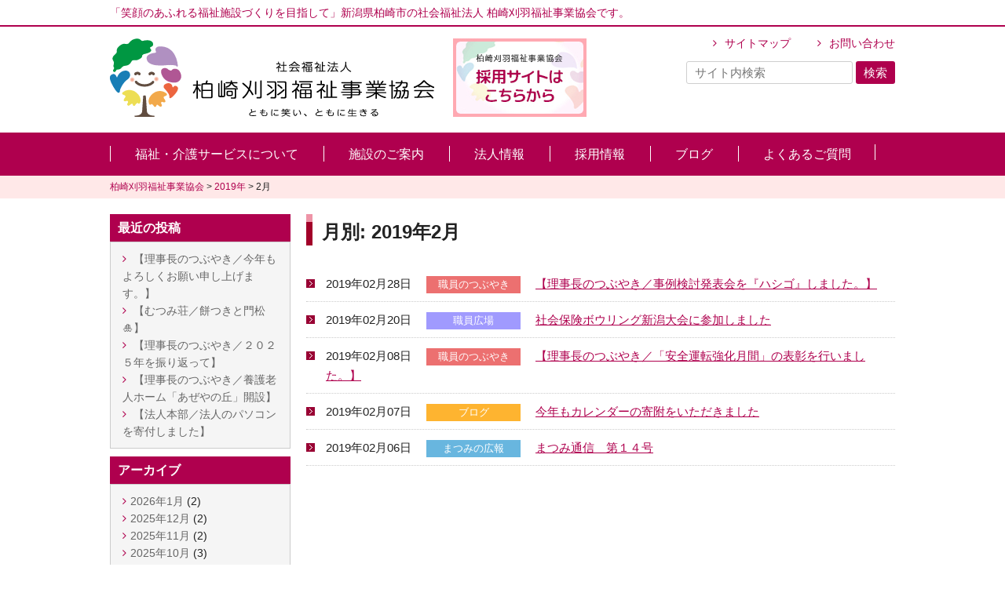

--- FILE ---
content_type: text/html; charset=UTF-8
request_url: https://www.kashikari-fukushi.com/date/2019/02/
body_size: 5673
content:
<!DOCTYPE html>
<html lang="ja">
<head>
<meta charset="UTF-8" >
<title>2月, 2019 | 柏崎刈羽福祉事業協会</title>
<meta name="viewport" content="width=device-width" >
<meta name="keywords" content="柏崎刈羽福祉事業協会,かしわ荘,御山荘,むつみ荘,しおかぜ荘,なごみ荘,ケアハウスしおかぜ,まつみ,救護施設,養護老人ホーム,特別養護老人ホーム,特養,ショートステイ,デイサービス,グループホーム" />

<!-- All in One SEO Pack 2.4.6.1 by Michael Torbert of Semper Fi Web Design[64,93] -->
<meta name="robots" content="noindex,follow" />

<!-- /all in one seo pack -->
<link rel='dns-prefetch' href='//s.w.org' />
<link rel='stylesheet' id='wp-pagenavi-css'  href='https://www.kashikari-fukushi.com/wp/wp-content/plugins/wp-pagenavi/pagenavi-css.css?ver=2.70' type='text/css' media='all' />
<link rel='stylesheet' id='fancybox-css'  href='https://www.kashikari-fukushi.com/wp/wp-content/plugins/easy-fancybox/fancybox/jquery.fancybox-1.3.8.min.css?ver=1.6.3' type='text/css' media='screen' />
<script type='text/javascript' src='https://www.kashikari-fukushi.com/wp/wp-includes/js/jquery/jquery.js?ver=1.12.4'></script>
<script type='text/javascript' src='https://www.kashikari-fukushi.com/wp/wp-includes/js/jquery/jquery-migrate.min.js?ver=1.4.1'></script>

<!-- Easy FancyBox 1.6.3 using FancyBox 1.3.8 - RavanH (http://status301.net/wordpress-plugins/easy-fancybox/) -->
<script type="text/javascript">
/* <![CDATA[ */
var fb_timeout = null;
var fb_opts = { 'overlayShow' : true, 'hideOnOverlayClick' : true, 'showCloseButton' : true, 'margin' : 20, 'centerOnScroll' : false, 'enableEscapeButton' : true, 'autoScale' : true };
var easy_fancybox_handler = function(){
	jQuery('.nofancybox,a.pin-it-button,a[href*="pinterest.com/pin/create"]').addClass('nolightbox');
	/* IMG */
	var fb_IMG_select = 'a[href*=".jpg"]:not(.nolightbox,li.nolightbox>a), area[href*=".jpg"]:not(.nolightbox), a[href*=".jpeg"]:not(.nolightbox,li.nolightbox>a), area[href*=".jpeg"]:not(.nolightbox), a[href*=".png"]:not(.nolightbox,li.nolightbox>a), area[href*=".png"]:not(.nolightbox), a[href*=".webp"]:not(.nolightbox,li.nolightbox>a), area[href*=".webp"]:not(.nolightbox)';
	jQuery(fb_IMG_select).addClass('fancybox image');
	var fb_IMG_sections = jQuery('div.gallery');
	fb_IMG_sections.each(function() { jQuery(this).find(fb_IMG_select).attr('rel', 'gallery-' + fb_IMG_sections.index(this)); });
	jQuery('a.fancybox, area.fancybox, li.fancybox a').fancybox( jQuery.extend({}, fb_opts, { 'easingIn' : 'linear', 'easingOut' : 'linear', 'opacity' : false, 'hideOnContentClick' : false, 'titleShow' : true, 'titlePosition' : 'over', 'titleFromAlt' : true, 'showNavArrows' : true, 'enableKeyboardNav' : true, 'cyclic' : false }) );
};
var easy_fancybox_auto = function(){
	/* Auto-click */
	setTimeout(function(){jQuery('#fancybox-auto').trigger('click')},1000);
};
/* ]]> */
</script>
<link rel="stylesheet" href="https://www.kashikari-fukushi.com/wp/wp-content/themes/kashikari/cmn/font-awesome/css/font-awesome.min.css">
<link rel="stylesheet" href="https://www.kashikari-fukushi.com/wp/wp-content/themes/kashikari/cmn/js/bxslider/jquery.bxslider.min.css">
<link rel="stylesheet" href="https://www.kashikari-fukushi.com/wp/wp-content/themes/kashikari/cmn/js/flexnav/flexnav.min.css" />
<link rel="stylesheet" href="https://www.kashikari-fukushi.com/wp/wp-content/themes/kashikari/style.css?2025121902">
<script src='https://www.kashikari-fukushi.com/wp/wp-content/themes/kashikari/cmn/js/bxslider/jquery.bxslider.min.js'></script>
<script src="https://www.kashikari-fukushi.com/wp/wp-content/themes/kashikari/cmn/js/flexnav/jquery.flexnav.min.js"></script>
<script src='https://www.kashikari-fukushi.com/wp/wp-content/themes/kashikari/cmn/js/functions.js'></script>
<!-- Global site tag (gtag.js) - Google Analytics -->
<script async src="https://www.googletagmanager.com/gtag/js?id=UA-108430477-7"></script>
<script>
  window.dataLayer = window.dataLayer || [];
  function gtag(){dataLayer.push(arguments);}
  gtag('js', new Date());

  gtag('config', 'UA-108430477-7');
</script>
</head>
<body>
<header>
<div id="header">
<div class="header-top">
<p class="description">「笑顔のあふれる福祉施設づくりを目指して」新潟県柏崎市の社会福祉法人 柏崎刈羽福祉事業協会です。</p>
</div><!-- .header-top -->

<div class="header clearfix">
<div class="logo">
<a href="/"><img src="https://www.kashikari-fukushi.com/wp/wp-content/themes/kashikari/cmn/imgs/logo_2019_new.png" alt="社会福祉法人 柏崎刈羽福祉事業協会" srcset="https://www.kashikari-fukushi.com/wp/wp-content/themes/kashikari/cmn/imgs/logo_2019_new.png 1x, https://www.kashikari-fukushi.com/wp/wp-content/themes/kashikari/cmn/imgs/logo_2019_new@2x.png 2x"></a>

<!--<a href="https://www.kashikari-fukushi.com/anniversary60/"><img class="anni-pc" src="https://www.kashikari-fukushi.com/wp/wp-content/themes/kashikari/cmn/imgs/60th.jpg" alt="創立60周年特集はこちら"><img class="anni-sp" src="https://www.kashikari-fukushi.com/wp/wp-content/themes/kashikari/cmn/imgs/60th_s.jpg" alt="創立60周年特集はこちら"></a>-->
<a href="https://www.kashikari-fukushi.com/recruit/" target="_blank"><img class="anni-pc" src="https://www.kashikari-fukushi.com/wp/wp-content/themes/kashikari/cmn/imgs/bn_recruit_pc.jpg" alt="採用サイトはこちら"></a>
	
</div><!-- .logo -->
<div class="info">
<a href="/sitemap/">サイトマップ</a>
<a href="/inquiry/">お問い合わせ</a>
<form role="search" method="get" id="searchform" class="searchform" action="https://www.kashikari-fukushi.com/">
<span class="input"><input type="text" class="search" name="s" id="s" placeholder="サイト内検索" /></span>
<span class="button"><input type="submit" class="search-submit" value="検索" /></span>
</form>
</div><!-- .info -->
<div class="menu-button-wrap">
<div class="menu-button">
<a class="menu-trigger">
<span></span>
<span></span>
<span></span>
</a>
</div><!-- .menu-button -->
</div><!-- .menu-button-wrap -->
</div><!-- .header -->

<nav>
<div id="global-nav">
<div class="nav">
<ul class="menu clearfix">
	<li><a href="/careservice/">福祉・介護サービスについて</a></li>
	<li><a href="/facility/">施設のご案内</a></li>
	<li><a href="/corporation/">法人情報</a></li>
	<li><a href="/recruit/" target="_blank">採用情報</a></li>
	<li><a href="/category/blog/">ブログ</a></li>
	<li><a href="/faq/">よくあるご質問</a></li>
</ul>
</div><!-- .nav -->
</div><!-- #nav -->
<div class="snav">
<ul class="flexnav">
<li class="nav-search"><span class="title">検索したいキーワードを入力してください。</span>
<form role="search" method="get" id="searchform" class="searchform" action="https://www.kashikari-fukushi.com/">
<span class="input"><input type="text" class="search" name="s" id="s" placeholder="サイト内検索" /></span>
<span class="button"><input type="submit" class="search-submit" value="検索" /></span>
</form>
</li>
<li><a href="/">トップページ</a></li>
<li><a href="/careservice/">福祉・介護サービスについて</a>
	<ul>
	<li><a href="/careservice/kyugo/">救護施設</a></li>
	<li><a href="/careservice/yougo/">養護老人ホーム</a></li>
	<li><a href="/careservice/tokuyou/">特別養護老人ホーム</a></li>
	<li><a href="/careservice/short/">ショートステイ</a></li>
	<li><a href="/careservice/day/">デイサービス</a></li>
	<li><a href="/careservice/keihi/">軽費老人ホーム（ケアハウス）</a></li>
	<li><a href="/careservice/kyotaku/">居宅介護支援事業</a></li>
	<li><a href="/careservice/houkatu/">地域包括支援センター</a></li>
	<li><a href="/careservice/syokibo-home/">小規模多機能</a></li>
	<li><a href="/careservice/group-home/">グループホーム</a></li>
	</ul>
</li>
<li><a href="/facility/">施設のご案内</a>
	<ul>
	<li><a href="/facility/kashiwa">かしわ荘</a></li>
	<li><a href="/facility/azeyanooka/">あぜやの丘</a></li>
	<li><a href="/facility/muthumi/">むつみ荘</a></li>
	<li><a href="/facility/shiokaze/">しおかぜ荘</a></li>
	<li><a href="/facility/nagomi/">なごみ荘</a></li>
	<li><a href="/facility/carehouse/">ケアハウスしおかぜ</a></li>
	<li><a href="/facility/matsumi/">まつみ</a></li>
	</ul>
</li>
<li><a href="/corporation/">法人情報</a>
	<ul>
	<li><a href="/corporation/business">事業計画・予算／事業報告・決算</a></li>
	<li><a href="/corporation/state">現況報告</a></li>
	<li><a href="/corporation/teikan">定款等</a></li>
	</ul>
</li>
<li><a href="/recruit/" target="_blank">採用情報（採用サイト）</a></li>
<li><a href="/category/blog/">ブログ</a></li>
<li><a href="/faq/">よくあるご質問</a></li>
<li><a href="/inquiry/">お問い合わせ</a></li>
<li><a href="/link/">リンク</a></li>
<li><a href="/privacy/">個人情報保護方針</a></li>
<li><a href="/sitemap/">サイトマップ</a></li>
</ul>
</div><!-- .snav -->

</nav>

</div><!-- #header -->
</header>


<div class="breadcrumbs">
<div class="breadcrumbs-inner">
<!-- Breadcrumb NavXT 6.0.4 -->
<span property="itemListElement" typeof="ListItem"><a property="item" typeof="WebPage" title="柏崎刈羽福祉事業協会へ移動" href="https://www.kashikari-fukushi.com" class="home"><span property="name">柏崎刈羽福祉事業協会</span></a><meta property="position" content="1"></span> &gt; <span property="itemListElement" typeof="ListItem"><a property="item" typeof="WebPage" title="2019年のアーカイブへ移動" href="https://www.kashikari-fukushi.com/date/2019/" class="archive date-year"><span property="name">2019年</span></a><meta property="position" content="2"></span> &gt; <span property="itemListElement" typeof="ListItem"><span property="name">2月</span><meta property="position" content="3"></span></div><!-- .breadcrumbs-inner -->
</div><!-- .breadcrumbs -->


<div class="container clearfix"><div id="main" class="main-content">
<h1> 月別: 2019年2月</h1>
<ul class="post-archive">
<li>
<span class="date">2019年02月28日</span>
<span class="category tweet">職員のつぶやき</span>
<a href="https://www.kashikari-fukushi.com/blog/tweet/1771/">【理事長のつぶやき／事例検討発表会を『ハシゴ』しました。】</a>
</li>
<li>
<span class="date">2019年02月20日</span>
<span class="category staff-hiroba">職員広場</span>
<a href="https://www.kashikari-fukushi.com/blog/staff-hiroba/1751/">社会保険ボウリング新潟大会に参加しました</a>
</li>
<li>
<span class="date">2019年02月08日</span>
<span class="category tweet">職員のつぶやき</span>
<a href="https://www.kashikari-fukushi.com/blog/tweet/1718/">【理事長のつぶやき／「安全運転強化月間」の表彰を行いました。】</a>
</li>
<li>
<span class="date">2019年02月07日</span>
<span class="category blog">ブログ</span>
<a href="https://www.kashikari-fukushi.com/blog/1704/">今年もカレンダーの寄附をいただきました</a>
</li>
<li>
<span class="date">2019年02月06日</span>
<span class="category pr-matsumi">まつみの広報</span>
<a href="https://www.kashikari-fukushi.com/blog/public-relations/pr-matsumi/1697/">まつみ通信　第１４号</a>
</li>
</ul>
<div class="pager">
</div><!-- .pager -->
</div><!-- #main -->
<div id="sidebar">
		<div id="recent-posts-2" class="widget widget_recent_entries">		<h3 class="widget-title">最近の投稿</h3>		<ul>
											<li>
					<a href="https://www.kashikari-fukushi.com/blog/tweet/15435/">【理事長のつぶやき／今年もよろしくお願い申し上げます。】</a>
									</li>
											<li>
					<a href="https://www.kashikari-fukushi.com/blog/tweet/15443/">【むつみ荘／餅つきと門松🎍】</a>
									</li>
											<li>
					<a href="https://www.kashikari-fukushi.com/blog/tweet/15418/">【理事長のつぶやき／２０２５年を振り返って】</a>
									</li>
											<li>
					<a href="https://www.kashikari-fukushi.com/blog/tweet/15339/">【理事長のつぶやき／養護老人ホーム「あぜやの丘」開設】</a>
									</li>
											<li>
					<a href="https://www.kashikari-fukushi.com/blog/tweet/15312/">【法人本部／法人のパソコンを寄付しました】</a>
									</li>
					</ul>
		</div><div id="archives-2" class="widget widget_archive"><h3 class="widget-title">アーカイブ</h3>		<ul>
			<li><a href='https://www.kashikari-fukushi.com/date/2026/01/'>2026年1月</a>&nbsp;(2)</li>
	<li><a href='https://www.kashikari-fukushi.com/date/2025/12/'>2025年12月</a>&nbsp;(2)</li>
	<li><a href='https://www.kashikari-fukushi.com/date/2025/11/'>2025年11月</a>&nbsp;(2)</li>
	<li><a href='https://www.kashikari-fukushi.com/date/2025/10/'>2025年10月</a>&nbsp;(3)</li>
	<li><a href='https://www.kashikari-fukushi.com/date/2025/09/'>2025年9月</a>&nbsp;(4)</li>
	<li><a href='https://www.kashikari-fukushi.com/date/2025/08/'>2025年8月</a>&nbsp;(2)</li>
	<li><a href='https://www.kashikari-fukushi.com/date/2025/07/'>2025年7月</a>&nbsp;(9)</li>
	<li><a href='https://www.kashikari-fukushi.com/date/2025/06/'>2025年6月</a>&nbsp;(9)</li>
	<li><a href='https://www.kashikari-fukushi.com/date/2025/05/'>2025年5月</a>&nbsp;(6)</li>
	<li><a href='https://www.kashikari-fukushi.com/date/2025/04/'>2025年4月</a>&nbsp;(2)</li>
	<li><a href='https://www.kashikari-fukushi.com/date/2025/03/'>2025年3月</a>&nbsp;(5)</li>
	<li><a href='https://www.kashikari-fukushi.com/date/2025/02/'>2025年2月</a>&nbsp;(4)</li>
	<li><a href='https://www.kashikari-fukushi.com/date/2025/01/'>2025年1月</a>&nbsp;(2)</li>
	<li><a href='https://www.kashikari-fukushi.com/date/2024/12/'>2024年12月</a>&nbsp;(2)</li>
	<li><a href='https://www.kashikari-fukushi.com/date/2024/11/'>2024年11月</a>&nbsp;(3)</li>
	<li><a href='https://www.kashikari-fukushi.com/date/2024/10/'>2024年10月</a>&nbsp;(4)</li>
	<li><a href='https://www.kashikari-fukushi.com/date/2024/09/'>2024年9月</a>&nbsp;(4)</li>
	<li><a href='https://www.kashikari-fukushi.com/date/2024/08/'>2024年8月</a>&nbsp;(6)</li>
	<li><a href='https://www.kashikari-fukushi.com/date/2024/07/'>2024年7月</a>&nbsp;(3)</li>
	<li><a href='https://www.kashikari-fukushi.com/date/2024/06/'>2024年6月</a>&nbsp;(8)</li>
	<li><a href='https://www.kashikari-fukushi.com/date/2024/05/'>2024年5月</a>&nbsp;(2)</li>
	<li><a href='https://www.kashikari-fukushi.com/date/2024/04/'>2024年4月</a>&nbsp;(5)</li>
	<li><a href='https://www.kashikari-fukushi.com/date/2024/03/'>2024年3月</a>&nbsp;(9)</li>
	<li><a href='https://www.kashikari-fukushi.com/date/2024/02/'>2024年2月</a>&nbsp;(17)</li>
	<li><a href='https://www.kashikari-fukushi.com/date/2024/01/'>2024年1月</a>&nbsp;(13)</li>
	<li><a href='https://www.kashikari-fukushi.com/date/2023/12/'>2023年12月</a>&nbsp;(9)</li>
	<li><a href='https://www.kashikari-fukushi.com/date/2023/11/'>2023年11月</a>&nbsp;(14)</li>
	<li><a href='https://www.kashikari-fukushi.com/date/2023/10/'>2023年10月</a>&nbsp;(12)</li>
	<li><a href='https://www.kashikari-fukushi.com/date/2023/09/'>2023年9月</a>&nbsp;(7)</li>
	<li><a href='https://www.kashikari-fukushi.com/date/2023/08/'>2023年8月</a>&nbsp;(9)</li>
	<li><a href='https://www.kashikari-fukushi.com/date/2023/07/'>2023年7月</a>&nbsp;(5)</li>
	<li><a href='https://www.kashikari-fukushi.com/date/2023/06/'>2023年6月</a>&nbsp;(5)</li>
	<li><a href='https://www.kashikari-fukushi.com/date/2023/05/'>2023年5月</a>&nbsp;(5)</li>
	<li><a href='https://www.kashikari-fukushi.com/date/2023/04/'>2023年4月</a>&nbsp;(7)</li>
	<li><a href='https://www.kashikari-fukushi.com/date/2023/03/'>2023年3月</a>&nbsp;(3)</li>
	<li><a href='https://www.kashikari-fukushi.com/date/2023/02/'>2023年2月</a>&nbsp;(4)</li>
	<li><a href='https://www.kashikari-fukushi.com/date/2023/01/'>2023年1月</a>&nbsp;(4)</li>
	<li><a href='https://www.kashikari-fukushi.com/date/2022/12/'>2022年12月</a>&nbsp;(5)</li>
	<li><a href='https://www.kashikari-fukushi.com/date/2022/11/'>2022年11月</a>&nbsp;(7)</li>
	<li><a href='https://www.kashikari-fukushi.com/date/2022/10/'>2022年10月</a>&nbsp;(5)</li>
	<li><a href='https://www.kashikari-fukushi.com/date/2022/09/'>2022年9月</a>&nbsp;(2)</li>
	<li><a href='https://www.kashikari-fukushi.com/date/2022/08/'>2022年8月</a>&nbsp;(4)</li>
	<li><a href='https://www.kashikari-fukushi.com/date/2022/07/'>2022年7月</a>&nbsp;(2)</li>
	<li><a href='https://www.kashikari-fukushi.com/date/2022/06/'>2022年6月</a>&nbsp;(4)</li>
	<li><a href='https://www.kashikari-fukushi.com/date/2022/05/'>2022年5月</a>&nbsp;(4)</li>
	<li><a href='https://www.kashikari-fukushi.com/date/2022/04/'>2022年4月</a>&nbsp;(5)</li>
	<li><a href='https://www.kashikari-fukushi.com/date/2022/03/'>2022年3月</a>&nbsp;(5)</li>
	<li><a href='https://www.kashikari-fukushi.com/date/2022/02/'>2022年2月</a>&nbsp;(4)</li>
	<li><a href='https://www.kashikari-fukushi.com/date/2022/01/'>2022年1月</a>&nbsp;(5)</li>
	<li><a href='https://www.kashikari-fukushi.com/date/2021/12/'>2021年12月</a>&nbsp;(9)</li>
	<li><a href='https://www.kashikari-fukushi.com/date/2021/11/'>2021年11月</a>&nbsp;(2)</li>
	<li><a href='https://www.kashikari-fukushi.com/date/2021/10/'>2021年10月</a>&nbsp;(5)</li>
	<li><a href='https://www.kashikari-fukushi.com/date/2021/09/'>2021年9月</a>&nbsp;(4)</li>
	<li><a href='https://www.kashikari-fukushi.com/date/2021/08/'>2021年8月</a>&nbsp;(4)</li>
	<li><a href='https://www.kashikari-fukushi.com/date/2021/07/'>2021年7月</a>&nbsp;(5)</li>
	<li><a href='https://www.kashikari-fukushi.com/date/2021/06/'>2021年6月</a>&nbsp;(4)</li>
	<li><a href='https://www.kashikari-fukushi.com/date/2021/05/'>2021年5月</a>&nbsp;(3)</li>
	<li><a href='https://www.kashikari-fukushi.com/date/2021/04/'>2021年4月</a>&nbsp;(3)</li>
	<li><a href='https://www.kashikari-fukushi.com/date/2021/03/'>2021年3月</a>&nbsp;(5)</li>
	<li><a href='https://www.kashikari-fukushi.com/date/2021/02/'>2021年2月</a>&nbsp;(7)</li>
	<li><a href='https://www.kashikari-fukushi.com/date/2021/01/'>2021年1月</a>&nbsp;(3)</li>
	<li><a href='https://www.kashikari-fukushi.com/date/2020/12/'>2020年12月</a>&nbsp;(3)</li>
	<li><a href='https://www.kashikari-fukushi.com/date/2020/11/'>2020年11月</a>&nbsp;(3)</li>
	<li><a href='https://www.kashikari-fukushi.com/date/2020/10/'>2020年10月</a>&nbsp;(6)</li>
	<li><a href='https://www.kashikari-fukushi.com/date/2020/09/'>2020年9月</a>&nbsp;(4)</li>
	<li><a href='https://www.kashikari-fukushi.com/date/2020/08/'>2020年8月</a>&nbsp;(3)</li>
	<li><a href='https://www.kashikari-fukushi.com/date/2020/07/'>2020年7月</a>&nbsp;(10)</li>
	<li><a href='https://www.kashikari-fukushi.com/date/2020/06/'>2020年6月</a>&nbsp;(4)</li>
	<li><a href='https://www.kashikari-fukushi.com/date/2020/05/'>2020年5月</a>&nbsp;(2)</li>
	<li><a href='https://www.kashikari-fukushi.com/date/2020/04/'>2020年4月</a>&nbsp;(4)</li>
	<li><a href='https://www.kashikari-fukushi.com/date/2020/03/'>2020年3月</a>&nbsp;(9)</li>
	<li><a href='https://www.kashikari-fukushi.com/date/2020/02/'>2020年2月</a>&nbsp;(2)</li>
	<li><a href='https://www.kashikari-fukushi.com/date/2020/01/'>2020年1月</a>&nbsp;(3)</li>
	<li><a href='https://www.kashikari-fukushi.com/date/2019/12/'>2019年12月</a>&nbsp;(6)</li>
	<li><a href='https://www.kashikari-fukushi.com/date/2019/11/'>2019年11月</a>&nbsp;(7)</li>
	<li><a href='https://www.kashikari-fukushi.com/date/2019/10/'>2019年10月</a>&nbsp;(5)</li>
	<li><a href='https://www.kashikari-fukushi.com/date/2019/09/'>2019年9月</a>&nbsp;(4)</li>
	<li><a href='https://www.kashikari-fukushi.com/date/2019/08/'>2019年8月</a>&nbsp;(6)</li>
	<li><a href='https://www.kashikari-fukushi.com/date/2019/07/'>2019年7月</a>&nbsp;(5)</li>
	<li><a href='https://www.kashikari-fukushi.com/date/2019/06/'>2019年6月</a>&nbsp;(7)</li>
	<li><a href='https://www.kashikari-fukushi.com/date/2019/05/'>2019年5月</a>&nbsp;(4)</li>
	<li><a href='https://www.kashikari-fukushi.com/date/2019/04/'>2019年4月</a>&nbsp;(2)</li>
	<li><a href='https://www.kashikari-fukushi.com/date/2019/03/'>2019年3月</a>&nbsp;(8)</li>
	<li><a href='https://www.kashikari-fukushi.com/date/2019/02/'>2019年2月</a>&nbsp;(5)</li>
	<li><a href='https://www.kashikari-fukushi.com/date/2019/01/'>2019年1月</a>&nbsp;(7)</li>
	<li><a href='https://www.kashikari-fukushi.com/date/2018/12/'>2018年12月</a>&nbsp;(8)</li>
	<li><a href='https://www.kashikari-fukushi.com/date/2018/11/'>2018年11月</a>&nbsp;(7)</li>
	<li><a href='https://www.kashikari-fukushi.com/date/2018/10/'>2018年10月</a>&nbsp;(6)</li>
	<li><a href='https://www.kashikari-fukushi.com/date/2018/09/'>2018年9月</a>&nbsp;(7)</li>
	<li><a href='https://www.kashikari-fukushi.com/date/2018/08/'>2018年8月</a>&nbsp;(6)</li>
	<li><a href='https://www.kashikari-fukushi.com/date/2018/07/'>2018年7月</a>&nbsp;(11)</li>
	<li><a href='https://www.kashikari-fukushi.com/date/2018/06/'>2018年6月</a>&nbsp;(3)</li>
	<li><a href='https://www.kashikari-fukushi.com/date/2018/05/'>2018年5月</a>&nbsp;(6)</li>
	<li><a href='https://www.kashikari-fukushi.com/date/2018/04/'>2018年4月</a>&nbsp;(2)</li>
	<li><a href='https://www.kashikari-fukushi.com/date/2018/03/'>2018年3月</a>&nbsp;(4)</li>
	<li><a href='https://www.kashikari-fukushi.com/date/2018/02/'>2018年2月</a>&nbsp;(2)</li>
	<li><a href='https://www.kashikari-fukushi.com/date/2017/12/'>2017年12月</a>&nbsp;(3)</li>
	<li><a href='https://www.kashikari-fukushi.com/date/2017/09/'>2017年9月</a>&nbsp;(1)</li>
		</ul>
		</div><div id="categories-2" class="widget widget_categories"><h3 class="widget-title">カテゴリー</h3>		<ul>
	<li class="cat-item cat-item-8"><a href="https://www.kashikari-fukushi.com/category/blog/public-relations/pr-oyama/" >あぜやの丘の広報</a>
</li>
	<li class="cat-item cat-item-7"><a href="https://www.kashikari-fukushi.com/category/blog/public-relations/pr-oguni/" >おぐに荘の広報</a>
</li>
	<li class="cat-item cat-item-15"><a href="https://www.kashikari-fukushi.com/category/info/" >お知らせ</a>
</li>
	<li class="cat-item cat-item-6"><a href="https://www.kashikari-fukushi.com/category/blog/public-relations/pr-kashiwa/" >かしわ荘の広報</a>
</li>
	<li class="cat-item cat-item-11"><a href="https://www.kashikari-fukushi.com/category/blog/public-relations/pr-shiokaze/" >しおかぜ荘の広報</a>
</li>
	<li class="cat-item cat-item-12"><a href="https://www.kashikari-fukushi.com/category/blog/public-relations/pr-nagomi/" >なごみ荘の広報</a>
</li>
	<li class="cat-item cat-item-1"><a href="https://www.kashikari-fukushi.com/category/blog/" >ブログ</a>
</li>
	<li class="cat-item cat-item-13"><a href="https://www.kashikari-fukushi.com/category/blog/public-relations/pr-matsumi/" >まつみの広報</a>
</li>
	<li class="cat-item cat-item-10"><a href="https://www.kashikari-fukushi.com/category/blog/public-relations/pr-muthumi/" >むつみ荘の広報</a>
</li>
	<li class="cat-item cat-item-2"><a href="https://www.kashikari-fukushi.com/category/blog/recruit-info/" >採用情報</a>
</li>
	<li class="cat-item cat-item-3"><a href="https://www.kashikari-fukushi.com/category/blog/public-relations/" >施設の広報</a>
</li>
	<li class="cat-item cat-item-14"><a href="https://www.kashikari-fukushi.com/category/blog/recruit-info/interview-post/" >職員インタビュー</a>
</li>
	<li class="cat-item cat-item-4"><a href="https://www.kashikari-fukushi.com/category/blog/tweet/" >職員のつぶやき</a>
</li>
	<li class="cat-item cat-item-5"><a href="https://www.kashikari-fukushi.com/category/blog/staff-hiroba/" >職員広場</a>
</li>
		</ul>
</div>
<div class="sidebn">
<a href="https://www.kashikari-fukushi.com/wp/wp-content/themes/kashikari/cmn/pdf/recruit_pamphlet.pdf" target="_blank"><img src="https://www.kashikari-fukushi.com/wp/wp-content/themes/kashikari/cmn/imgs/sidebn_pamphlet.jpg" alt="入職案内パンフレットはこちら"></a>
<a href="/recruit/#movie"><img src="https://www.kashikari-fukushi.com/wp/wp-content/themes/kashikari/cmn/imgs/sidebn_movie.jpg" alt="動画【ともに笑い、ともに生きる】ために"></a>


</div>

</div><!--#sidebar-->
</div><!-- .container -->
<div class="page-top">
<a href="#">ページ上部へ戻る</a>
</div><!-- .page-top -->

<footer>
<div id="footer">
<div class="footer clearfix">
<div class="footer-left">
<div class="logo">
<a href="/"><img src="https://www.kashikari-fukushi.com/wp/wp-content/themes/kashikari/cmn/imgs/logo_2019_new_center.png" srcset="https://www.kashikari-fukushi.com/wp/wp-content/themes/kashikari/cmn/imgs/logo_2019_new_center.png 1x, https://www.kashikari-fukushi.com/wp/wp-content/themes/kashikari/cmn/imgs/logo_2019_new_center@2x.png 2x"alt="社会福祉法人 柏崎刈羽福祉事業協会"></a>
</div><!-- .logo -->
<div class="info">
<p><span class="site-title">社会福祉法人 柏崎刈羽福祉事業協会</span><br/>
■本部事務局<br/>
〒945-0112　新潟県柏崎市大字畔屋194番地1<br/>
TEL：0257-24-4100<br/>
FAX：0257-24-4102
</p>
</div><!-- .info -->
</div><!-- .footer-left -->
<div class="footer-right">
<div class="sitemap clearfix">
<div class="col">
<ul>
 	<li><a href="/careservice/">福祉・介護サービスについて</a>
<ul>
 	<li><a href="/careservice/kyugo/">救護施設</a></li>
 	<li><a href="/careservice/yougo/">養護老人ホーム</a></li>
 	<li><a href="/careservice/tokuyou/">特別養護老人ホーム</a></li>
 	<li><a href="/careservice/short/">ショートステイ</a></li>
 	<li><a href="/careservice/day/">デイサービス</a></li>
 	<li><a href="/careservice/keihi/">軽費老人ホーム（ケアハウス）</a></li>
 	<li><a href="/careservice/kyotaku/">居宅介護支援事業</a></li>
 	<li><a href="/careservice/houkatu/">地域包括支援センター</a></li>
 	<li><a href="/careservice/syokibo-home/">小規模多機能</a></li>
 	<li><a href="/careservice/group-home/">グループホーム</a></li>
</ul>
</li>
</ul>
</div><!-- .col -->
<div class="col">
<ul>
<li><a href="/facility/">施設のご案内</a>
<ul>
 	<li><a href="/facility/kashiwa/">かしわ荘</a></li>
 	<li><a href="/facility/azeyanooka/">あぜやの丘</a></li>
 	<li><a href="/facility/muthumi/">むつみ荘</a></li>
 	<li><a href="/facility/shiokaze/">しおかぜ荘</a></li>
 	<li><a href="/facility/nagomi/">なごみ荘</a></li>
 	<li><a href="/facility/carehouse/">ケアハウスしおかぜ</a></li>
 	<li><a href="/facility/matsumi/">まつみ</a></li>
</ul>
</li>
</ul>
</div><!-- .col -->
<div class="col">
<ul>
 	<li><a href="/corporation/">法人情報</a>
<ul>
 	<li><a href="/corporation/business/">事業計画・予算／事業報告・決算</a></li>
 	<li><a href="/corporation/state/">現況報告</a></li>
 	<li><a href="/corporation/teikan/">定款等</a></li>
</ul>
</li>
	<li><a href="/recruit/" target="_blank">採用情報（採用サイト）</a></li>
 	<li><a href="/faq/">よくあるご質問</a></li>
 	<li><a href="/accidentreport/">苦情・事故報告</a></li>
 	<li><a href="/inquiry/">お問い合わせ</a></li>
 	<li><a href="/link/">リンク</a></li>
 	<li><a href="/privacy/">個人情報保護方針</a></li>
 	<li><a href="/sitemap/">サイトマップ</a></li>
</ul>
</div><!-- .col -->
</div><!-- .sitemap -->
</div><!-- .footer-right -->
</div><!-- .footer -->
</div><!-- #footer -->
<div class="copyright">&copy; Kashiwazaki Kariwa Fukushi Jigyou Kyoukai.</div><!-- copyright -->
</footer>
<script type='text/javascript' src='https://www.kashikari-fukushi.com/wp/wp-content/plugins/easy-fancybox/fancybox/jquery.fancybox-1.3.8.min.js?ver=1.6.3'></script>
<script type='text/javascript' src='https://www.kashikari-fukushi.com/wp/wp-content/plugins/easy-fancybox/js/jquery.mousewheel.min.js?ver=3.1.13'></script>
<script type="text/javascript">
jQuery(easy_fancybox_handler);
jQuery(document.body).on('post-load',easy_fancybox_handler);
jQuery(easy_fancybox_auto);
</script>
</body>
</html>

--- FILE ---
content_type: text/css
request_url: https://www.kashikari-fukushi.com/wp/wp-content/themes/kashikari/style.css?2025121902
body_size: 11123
content:
/*
Theme Name: kashikari
Theme URI: http://www.sofu.co.jp/
Author: Sofu Web-solution
Author URI: http://www.sofu.co.jp/
Description: 
Version: 1.0
License: GNU General Public License v2 or later
License URI: http://www.gnu.org/licenses/gpl-2.0.html
*/

@charset "utf-8";
/* CSS Document */

/* ------ Tags init ------ */
:link,:visited{text-decoration: none;}
html,body,div,
ul,ol,li,dl,dt,dd,
form,fieldset,input,textarea,
h1,h2,h3,h4,h5,h6,pre,code,p,blockquote,hr,
th,td,
artilce,section,aside,nav{margin: 0;padding: 0;}
h1,h2,h3,h4,h5,h6{font-size: 100%;font-weight: normal;}
fieldset,img,abbr,acronym{border: 0;} 
address,caption,cite,code,dfn,em,strong,b,u,s,i,th,var{font-style: normal;font-weight: normal;}
q:before,q:after{content: '';}
a{text-decoration: underline;outline: none;}
hr{border: 0;height: 1px;background-color: #000;color: #000;}
a img,:link img,:visited img{border: none;}
address{font-style: normal;display: inline;}
strong { font-weight:bolder;}

/* Common
 ---------------------*/
.hidden	{display:none;}
blockquote:before, blockquote:after,
q:before, q:after { content: ''; content: none; }
input, textarea,{ margin: 0; padding: 0; }
ol, ul{ list-style:none; } 
table{ border-collapse: collapse; border-spacing:0; }
caption, th{ text-align: left; }
a:focus { outline:none; }
.clearfix:after { content: ""; display: block; clear: both; height: 0;	visibility: hidden; }
.clearfix { min-height: 1px; }
* html .clearfix { height: 1px; }
.both{ clear:both; }

body{ color:#222222; font-family: メイリオ, Meiryo, "ヒラギノ角ゴ Pro W3", "Hiragino Kaku Gothic Pro", sans-serif; overflow-y:scroll; text-size-adjust: none; font-size:14px; line-height:1.6; -webkit-text-size-adjust: none;}
a{ color:#666; text-decoration:none;}
a:hover { text-decoration:underline;}
img { vertical-align:bottom;}

.al_center{ text-align:center;}
.al_right{ text-align:right;}
.al_left{ text-align:left;}

.ft_big { font-size:140%;}
.ft_mini { font-size:90%;}

/* side width */
.header,
.nav,
.page-title-inner,
.top-container,
.breadcrumbs-inner,
.container,
.footer { width:1000px; margin:0 auto;}

/* PC
---------------------------------------------------------- */

/* header */
#header { background:#fff; }
.header-top { border-bottom:2px solid #af004e; padding:5px 0; }
.header-top .description { width:1000px; margin:0 auto; color:#af004e; }

.header { padding:10px 0; }
.header .logo { width:70%; float:left; margin:5px 0 10px;}
.header .info { width:30%; float:right; text-align:right;}
.header .info .searchform { margin-top:12px; }
.header .info .searchform input[type="text"] { border:1px solid #cfcfcf; border-radius:3px; padding:5px 10px; font-size:15px; vertical-align:bottom; -webkit-appearance: none; height:29px; box-sizing:border-box; line-height:1.6;}
.header .info .searchform input.search-submit { font-size:15px; padding:3px 10px; padding:2.5px 10px; background:#af004d; color:#fff; border:0; border-radius:3px; cursor:pointer; -webkit-appearance: none;  height:29px; box-sizing:border-box; line-height:1.6; }
.header .info a { color:#af004e; margin-left:30px; }
.header .info a:hover { text-decoration:none; }
.header .info a:before { content:"\f105"; font-family:FontAwesome; margin-right:10px; }

/* nav */
#global-nav { background:#af004e;}
#global-nav .nav li{ width:auto; float:left; box-sizing:border-box; position:relative;}
#global-nav .nav li a { font-size:16px; color:#fff; display:block; text-align:center; padding: 15px 32px; transition:.3s;}
#global-nav .nav li a:hover { text-decoration:none; }
#global-nav .nav li a:before { content:""; width:1px; height:20px; border-left:1px solid #fff; position:absolute; top:17px; left:0; }
#global-nav .nav li:last-child a:after { content:""; width:1px; height:20px; border-left:1px solid #fff; position:absolute; top:15px; right:0;}

/* PC用メニューの非表示・スマホ用メニューの表示 */
.snav { display:none; }
.menu-button{ display:none; }

/* スライダー */
#slider { background:url(cmn/imgs/slider_bk.jpg) left repeat-x #fff; position:relative; min-height:420px;}
/* bxslider */
#slider .bxslider { width:1000px !important; margin:0 auto; }
#slider .bx-wrapper { margin: 0 auto; }

#slider .bx-wrapper .bx-viewport { border:0; left:0; box-shadow:none; background:none; }
#slider .bx-wrapper .bx-pager { bottom:0px; z-index:103; }
#slider .bx-wrapper .bx-pager.bx-default-pager a { background:#fff; width:10px; height:10px; border-radius:50px; margin: 0 4px; }
#slider .bx-wrapper .bx-pager.bx-default-pager a.active, 
#slider .bx-wrapper .bx-pager.bx-default-pager a:hover { background:#666; }

@media screen and (max-width:1000px){
	#slider { min-height:0; }
}

@media screen and (max-width:768px){
	#slider .bx-wrapper .bx-pager.bx-default-pager a { width:10px; height:10px; }
}
/* breadcrumbs */
.breadcrumbs { background: /*#edc9d9*/#ffe8e8; }
.breadcrumbs-inner { font-size:12px; padding:5px 0; }
.breadcrumbs-inner a { color:#af004e; }

/* コンテナ */
#main { width:750px; float:right; }
#main.no-sidebar { width:100%; float:none; }
#sidebar { width:230px; float:left; }
.container { padding:20px 0; }

/* sidebar */
#sidebar .current-page-title { color:#fff; font-size:21px; font-weight:bold; background:#af004e; padding:20px; line-height:1.2; }
#sidebar .local-nav { margin-top:5px; border-top:1px solid #ccc; }
#sidebar .local-nav a { color:#cc3366; font-size:16px; display:block; padding:8px 0px 8px 32px; border:1px solid #ccc; border-top:0; background:#f5f5f5; position:relative; }
#sidebar .local-nav a:before { content:"\f0a9"; font-family:FontAwesome; color:#af004e; position:absolute; top:8px; left:10px;}
#sidebar .local-nav a:hover { text-decoration:none; background:#fff; }

#sidebar .sidebn a { margin:10px 0 0; display:inline-block;}

/* フッター */
.page-top {  text-align:center; background:#edc7d8;}
.page-top a { color:#af004e; padding:10px 0; display:block;}

#footer { border-top:1px solid #af004d; }
.footer { padding:30px 0; }
.footer-left { width:32%; float:left; margin-right:20px;}
.footer-right { width:calc(68% - 20px); float:right;}
.footer-right .sitemap { font-size:12px; }
.footer-right .sitemap .col { width:33%; float:left; }
.footer-right .sitemap .col li { font-weight:bold; }
.footer-right .sitemap .col li:before { content:"\f105"; font-family:FontAwesome; color:#af004e; margin-right:10px; }
.footer-right .sitemap .col li ul li { font-weight:normal; margin-left:20px; }
.footer-left .logo img { width:300px; height:auto; margin-bottom:20px; }
.footer-left .site-title { margin-bottom:5px; display:inline-block; }

.copyright { text-align:center; color:#fff; background:#af004d; padding:10px 0;}

/* ページ・記事共通 */
.main-content a { text-decoration: underline; color:#af004e; }
.main-content a:hover { text-decoration: none; }
.main-content p { margin-bottom:15px; word-break:break-all; }
.main-content p + h1,
.main-content p + h2,
.main-content p + h3 { margin-top:30px; }
.main-content ul, 
.main-content ol { margin: 0 0 20px 20px; padding: 0; }
.main-content ul { list-style: disc outside; }
.main-content ol { list-style: decimal outside; }

.main-content ul.post-archive { margin: 0 0 20px 0; padding: 0; }

/* ページ共通 */
.page .page-title { font-size:20px; background:#fff9e8; }
.page .page-title .page-title-inner { padding:50px 0; min-height: 168px; box-sizing:border-box; position:relative;}
.page .page-title .title { font-size:28px; font-weight:bold; padding:0 0 0 125px; display:block; letter-spacing:1px; }
.page .page-title .sub-title { font-size:15px; padding:0 0 0 125px; display:block; letter-spacing:1px; }

.main-content { font-size:16px; line-height:1.7; }
.main-content h1 { font-size:24px; font-weight:bold; margin-bottom:20px; padding:3px 0 3px 20px; position:relative;}
.main-content h1:before { content:""; width:8px; height:40px; background:#a20029; position:absolute; top:0; left:0; }
.main-content h1:after { content:""; width:8px; height:10px; background:#ee94a7; position:absolute; top:0; left:0; }

.page .main-content h2 { font-size:21px; font-weight:bold; margin-bottom:20px; padding:3px 15px 0; color:#fff; background:#d43e76; border-bottom: 1px solid #a50e33; }
.page .main-content h3 { font-size:19px; font-weight:bold; margin-bottom:15px; border-bottom:1px solid #cc2d66; position:relative; color:#cc2d66;}
.page .main-content h3:after { content:""; width:100%; height:1px; border-bottom:1px dotted #f1a5b4; position:absolute; left:0; bottom:-3px; }
.page .main-content h4 { font-size:17px; font-weight:bold; color:#a20029; }
.page .main-content h5 { font-weight:bold;}
.page .main-content table { border-collapse:collapse; margin-bottom:20px; }
.page .main-content table th,
.page .main-content table td { font-size:15px; border:1px solid #ccc; padding:10px 20px; }
.page .main-content table th { background:#eee; }
.page .main-content table td { background:#fff; }

/* 記事共通 */
.single .main-content h2 { font-size:21px; font-weight:bold; margin-bottom:20px;}
.single .main-content h3 { font-size:19px; font-weight:bold; margin-bottom:15px;}
.single .main-content h4 { font-size:17px; font-weight:bold;}
.single .main-content h5 { font-weight:bold;}
.single .main-content table { border-collapse:collapse; margin-bottom:20px; }
.single .main-content table th,
.single .main-content table td { font-size:15px; border:1px solid #ccc; padding:10px 20px; }
.single .main-content table th { background:#eee; }

.table_set .width_20 { width:20%;}
.table_set .width_30 { width:30%;}
.table_set .width_40 { width:40%;}
.table_set .width_50 { width:50%;}
.table_set .width_100 { width:100%;}

/* ブログ記事 */
#sidebar .widget .widget-title { color:#fff; font-size:16px; font-weight:bold; background:#af004e; padding:5px 10px;}
#sidebar .widget ul { margin:0 0 10px 0; border:1px solid #ccc; background:#f5f5f5; padding:10px 10px 10px 15px;}
#sidebar .widget ul li:before { content:"\f105"; font-family:FontAwesome; color:#af004e; margin-right:5px; }

.post-archive li { font-size:15px; list-style:none; background:url(cmn/imgs/arrow_01.jpg) left no-repeat; background-position:0px 17px; padding:10px 0 10px 25px; border-bottom:1px dotted #ccc; }
.post-archive .date { margin-right:15px; }
.post-archive .category { font-size:13px; margin-right:15px; background:#feb430; color:#fff; font-size:13px; min-width:120px; padding:0px 10px; box-sizing:border-box; text-align:center; display:inline-block; text-decoration:none; }
.post-archive .category.blog { background:#feb430;}
.post-archive .category.recruit-info { background:#66cc99;}
.post-archive .category.pr-kashiwa,
.post-archive .category.pr-oguni,
.post-archive .category.pr-carehouse,
.post-archive .category.pr-shiokaze,
.post-archive .category.pr-nagomi,
.post-archive .category.pr-muthumi,
.post-archive .category.pr-oyama,
.post-archive .category.pr-azeyanooka,
.post-archive .category.pr-matsumi { background:#68b6df; }
.post-archive .category.tweet { background:#ec7070; }
.post-archive .category.staff-hiroba { background:#a09afe; }

.single .blog-area { text-align:right; font-size:14px; border-top:1px dotted #ccc; padding-top:5px;}
.single .blog-content { padding:20px 0;}

/* ページャー */
.pager { text-align:center;}
 
/* top-page */
.home #main { width:100%; float:none; }
.home .container { width:100%; padding:0;  }

.top-container { padding:20px 0; }
.top-3pr { background:#fdedf8; }
.top-3pr-in { width:320px; float:left; }
.top-3pr-in + .top-3pr-in { margin-left:20px; }
.top-3pr-in a *{ transition:opacity .2s; }
.top-3pr-in a:hover .img{ opacity:.7; }
.top-3pr-in a:hover { text-decoration:none;  }
.top-3pr-in .img { vertical-align:bottom; }
.top-3pr-in .text { color:#fff; font-size:16px; background:#af004e; padding:10px 15px; max-height: 45px; position:relative; box-sizing: border-box;}
.top-3pr-in .text span.icon { float:right; }
.top-3pr-in .text span.icon:before { content:"\f105"; font-family:FontAwesome; color:#e7b3ca; position:absolute; top:2px; right:15px; font-size:24px;}
.top-3pr-in .text span.icon:after { content:""; width:2px; height:45px; background:#e7b3ca; position:absolute; top:0; right:40px; }

.top-topics .top-container { padding:30px 0 40px; }
.top-topics .tab-control { margin-top:-30px; }
.top-topics .tab-control .tab { float:right; cursor:pointer; }
.top-topics .tab li { color:#fff; display:inline-block; float:left; padding:10px 30px; border-radius:8px 8px 0 0; margin-right:5px; }
.top-topics .tab li:last-child{ margin-right:0; }
.top-topics #tab1 { background:#feb430; }
.top-topics #tab2 { background:#66cc99; }
.top-topics #tab3 { background:#ec7070; }
.top-topics #tab4 { background:#a09afe; }
.top-topics #tab5 { background:#68b6df; }
.top-topics .tab-box.tab-all { border-top:3px solid #feb430; background:#fff9e8; }
.top-topics .tab-box.tab-all .category.recruit-info { background:#66cc99; }
.top-topics .tab-box.tab-all .category.tweet { background:#ec7070; }
.top-topics .tab-box.tab-all .category.staff-hiroba { background:#a09afe; }
.top-topics .tab-box.tab-all .category.public-relations,
.top-topics .tab-box.tab-all .category.pr-kashiwa,
.top-topics .tab-box.tab-all .category.pr-oguni,
.top-topics .tab-box.tab-all .category.pr-carehouse,
.top-topics .tab-box.tab-all .category.pr-shiokaze,
.top-topics .tab-box.tab-all .category.pr-nagomi,
.top-topics .tab-box.tab-all .category.pr-muthumi,
.top-topics .tab-box.tab-all .category.pr-oyama,
.top-topics .tab-box.tab-all .category.pr-azeyanooka,
.top-topics .tab-box.tab-all .category.pr-matsumi { background:#68b6df; }
.top-topics .tab-box.tab-recruit-info { border-top:3px solid #66cc99; background:#e3f5ec; }
.top-topics .tab-box.tab-public-relations { border-top:3px solid #68b6df; background:#e2f3f9; }
.top-topics .tab-box.tab-tweet { border-top:3px solid #ec7070; background:#fce5e5; }
.top-topics .tab-box.tab-staff-hiroba { border-top:3px solid #a09afe; background:#e5e3ff; }

.top-topics .date,
.top-topics .tab-box .category { margin-right:15px; }
.top-topics .title a { color:#af004e; text-decoration:underline; }
.top-topics .title a:hover { text-decoration:none; }
.top-topics .tab-box.tab-all .category { background:#feb430; }
.top-topics .tab-box.tab-recruit-info .category { background:#66cc99; }
.top-topics .tab-box.tab-public-relations .category { background:#68b6df; }
.top-topics .tab-box.tab-tweet .category { background:#ec7070; }
.top-topics .tab-box.tab-staff-hiroba .category { background:#a09afe; }
.top-topics .tab-box .category { color:#fff; font-size:13px; min-width:120px; padding:0px 10px; box-sizing:border-box; text-align:center; display:inline-block; }
.top-topics .tab-box { padding:20px 20px 30px; border-bottom:1px solid #ccc; }
.top-topics .tab-box li { padding:10px 0; border-bottom:1px dotted #999; }
.top-topics .tab-box { display:none; }
.top-topics .tab-box.current { display:block; overflow:auto; max-height:205px;}

.top-instagram { text-align:center; padding:0 20px 40px;}
.top-instagram img { max-width:600px; width: 100%; height:auto;}

.top-recruit { background:#fdedf8; }
.top-recruit .top-container { padding:30px 0 40px; }
.top-recruit .title { margin-bottom:20px; }
.top-recruit .top-recruit-contents .text { font-size:16px; }
.top-recruit .top-recruit-contents .text p { margin-bottom:20px;}
.top-recruit .top-recruit-contents .text .rec-btn a { color:#fff; display:inline-block; text-align:center; margin:0; width:calc(50% - 15px); padding:7px 0; background:#af004e; border:1px solid #af004e; }
.top-recruit .top-recruit-contents .text .rec-btn a + a { margin-left:20px; }
.top-recruit .top-recruit-contents .bn { float:right; margin-top:-55px; text-align: right;}
.top-recruit .top-recruit-contents .bn img { width:260px; height:auto; }

.top-recruit .row [class*="col-"] { padding:0;}
.top-recruit .youtube { position: relative; width: 100%; padding-top: 56.25%; padding-bottom:21px;}
.top-recruit .youtube iframe { position: absolute; top: 0; right: 0; width: 100% !important; height: 100% !important;}

.top-recruit #top-recruit-imgs { margin-bottom:15px;}
.top-recruit #top-recruit-items .col-6 { padding:10px;}

.top-recruit .pamphlet { padding:10px; border: 4px solid #fcd2ea; background:url("cmn/imgs/top_bk_heart.png") top center no-repeat, #fff; background-position:780px -6px; text-align:center;}
.top-recruit .pamphlet .p-img img { width:195px; height:auto;}
.top-recruit .pamphlet .p-text { margin-top:10px;}
.top-recruit .pamphlet .p-text h3 { font-size:18px; font-weight:bold; margin:0 0 10px; }
.top-recruit .pamphlet .p-text a { color:#fff; display:inline-block; text-align:center; margin:10px 0 0; padding:7px 42px; background:#af004e; border:1px solid #af004e; }

@media screen and (max-width:768px){
.top-recruit .pamphlet { padding: 10px 20px;}
}

@media screen and (max-width:680px){
.top-recruit .pamphlet { padding:20px 10px; }
.top-recruit .pamphlet .p-img,
.top-recruit .pamphlet .p-text { width:100%; text-align:center; }
.top-recruit .pamphlet .p-text { margin-top:10px; }
.top-recruit .pamphlet .p-img img { width:auto; }
.top-recruit .pamphlet .p-text a { width:90%; padding:7px 0; text-align:center; text-decoration:none; }
.top-recruit #top-recruit-items .col-6 { padding:0;}
}

.top-facilities .top-container { padding:30px 0; }
.top-facilities .title { margin-bottom:20px;}
.top-facilities-row { margin-bottom:20px; }
.top-facilities-row .col { width:240px; float:left; border:2px solid #af004e; margin:5px 5px 10px 5px; box-sizing:border-box; }
.top-facilities-row .col img { width:100%; height:auto; transition:opacity .2s; }
.top-facilities-row .col a:hover img { opacity:.7; }
.top-facilities-row .col .info { padding:10px 15px;}
.top-facilities-row .col .info .sub,
.top-facilities-row .col .info .name,
.top-facilities-row .col .info a { display:block; }
.top-facilities-row .col .info .sub { font-size:13px; color:#666; }
.top-facilities-row .col .info .name { font-size:17px;font-weight:bold; }
.top-facilities-row .col .info a { background:#af004e; color:#fff; text-align:center; padding:5px 0; margin:5px 0;}
.top-facilities-row .col .link { background:#fff9e8; padding:10px 15px; box-sizing:border-box; }
.top-facilities-row .col .link a { color:#af004e; }
.top-facilities-row .col .link li:before { content:"\f0da"; font-family:FontAwesome; color:#af004e; margin-right:10px; }

@media screen and (min-width:1024px){
.top-facilities-row .col:nth-child(1) .link,
.top-facilities-row .col:nth-child(2) .link,
.top-facilities-row .col:nth-child(3) .link,
.top-facilities-row .col:nth-child(4) .link,
.top-facilities-row .col:nth-child(5) .link,
.top-facilities-row .col:nth-child(6) .link,
.top-facilities-row .col:nth-child(7) .link,
.top-facilities-row .col:nth-child(8) .link { min-height:135px; }
}
/* 20250131追加　高さ調整 */
.top-facilities-row.row-eq-height { display: flex; flex-wrap: wrap;}


/* 子ページ共通 */
.parent-careservice .page-title-inner { background:url("cmn/imgs/title_bk_careservice.png") center right no-repeat; }
.parent-facility .page-title-inner { background:url("cmn/imgs/title_bk_facility.png?20251219") center right no-repeat; }
.parent-corporation .page-title-inner { background:url("cmn/imgs/title_bk_corporation.jpg") top right no-repeat; }
.parent-faq .page-title-inner { background:url("cmn/imgs/title_bk_faq.png") top right no-repeat; }
.parent-inquiry .page-title-inner { background:url("cmn/imgs/title_bk_inquiry.png") top right no-repeat; }
.parent-link .page-title-inner { background:url("cmn/imgs/title_bk_link.png") top right no-repeat; }
.parent-privacy .page-title-inner { background:url("cmn/imgs/title_bk_privacy.png") top right no-repeat; }
.parent-sitemap .page-title-inner { background:url("cmn/imgs/title_bk_sitemap.png") top right no-repeat; }
.parent-accidentreport .page-title-inner { background:url("cmn/imgs/title_bk_accidentreport.png") top right no-repeat; }
.parent-recruit .page-title-inner { background:url("cmn/imgs/title_bk_recruit.png") top right no-repeat; }

.page-title .title:before { content:""; width:110px; height:90px; display:block; position:absolute; top:40px; left:0;}
.parent-careservice .page-title .title:before { background:url("cmn/imgs/ico_careservice.png") top left no-repeat;}
.parent-facility .page-title .title:before { background:url("cmn/imgs/ico_facility.png") top left no-repeat;}
.parent-corporation .page-title .title:before { background:url("cmn/imgs/ico_corporation.png") top left no-repeat;}
.parent-faq .page-title .title:before { background:url("cmn/imgs/ico_faq.png") top left no-repeat;}
.parent-inquiry .page-title .title:before { background:url("cmn/imgs/ico_inquiry.png") top left no-repeat;}
.parent-link .page-title .title:before { background:url("cmn/imgs/ico_link.png") top left no-repeat;}
.parent-privacy .page-title .title:before { background:url("cmn/imgs/ico_privacy.png") top left no-repeat;}
.parent-sitemap .page-title .title:before { background:url("cmn/imgs/ico_sitemap.png") top left no-repeat;}
.parent-accidentreport .page-title .title:before { background:url("cmn/imgs/ico_accidentreport.png") top left no-repeat;}
.parent-link .page-title .title:before { background:url("cmn/imgs/ico_link.png") top left no-repeat;}
.parent-recruit .page-title .title:before { background:url("cmn/imgs/ico_recruit.png") top left no-repeat;}

/* 各ページ共通 */
.main-content .unit { padding-bottom:30px;}
.mini_banner .img { float:left; margin:0 10px 10px 0;}
.ast { color:#cc0000; font-size:14px;}

/* 福祉・介護サービスについて */
#careservice { position:relative; }
#careservice .unit { float:left; width:360px; height:200px; margin:0 30px 30px 0;}
#careservice .unit:nth-child(even) { margin-right:0; }
#careservice .unit p { font-size:14px;}
#careservice h2 { border:1px solid #ccc; padding:10px 0 10px 15px; font-size:18px; margin-bottom:10px;}
#careservice h2 a { text-decoration:none; display:block;}
#careservice h2 a:hover { color:#cc3366;}
#careservice #a01 h2 { background:url(cmn/imgs/careservice_bk_01.jpg) right center no-repeat;}
#careservice #a02 h2 { background:url(cmn/imgs/careservice_bk_02.jpg) right center no-repeat;}
#careservice #a03 h2 { background:url(cmn/imgs/careservice_bk_03.jpg) right center no-repeat;}
#careservice #a04 h2 { background:url(cmn/imgs/careservice_bk_04.jpg) right center no-repeat;}
#careservice #a05 h2 { background:url(cmn/imgs/careservice_bk_05.jpg) right center no-repeat;}
#careservice #a06 h2 { background:url(cmn/imgs/careservice_bk_06.jpg) right center no-repeat;}
#careservice #a07 h2 { background:url(cmn/imgs/careservice_bk_07.jpg) right center no-repeat;}
#careservice #a08 h2 { background:url(cmn/imgs/careservice_bk_08.jpg) right center no-repeat;}
#careservice #a09 h2 { background:url(cmn/imgs/careservice_bk_09.jpg) right center no-repeat;}
#careservice #a10 h2 { background:url(cmn/imgs/careservice_bk_10.jpg) right center no-repeat;}

#careservice .link ul { list-style:none; margin:0 0 20px 0;}
#careservice .link li { background:url(cmn/imgs/arrow_01.jpg) left no-repeat; padding-left:25px;}

/* 福祉・介護サービスについて h1タイトル */
.kyugo .main-content h1,
.yougo .main-content h1,
.tokuyou .main-content h1,
.short .main-content h1,
.day .main-content h1,
.keihi .main-content h1,
.kyotaku .main-content h1,
.houkatu .main-content h1,
.syokibo-home .main-content h1,
.group-home .main-content h1
{ font-size:28px; font-weight:normal; padding:10px 0 10px 10px; border-bottom:1px solid #ccc;}

.kyugo .main-content h1 { border-top:4px solid #85c6ee;}
.yougo .main-content h1 { border-top:4px solid #e28dac;}
.tokuyou .main-content h1 { border-top:4px solid #eab416;}
.short .main-content h1 { border-top:4px solid #bed851;}
.day .main-content h1 { border-top:4px solid #b17dbd;}
.keihi .main-content h1 { border-top:4px solid #73c384;}
.kyotaku .main-content h1 { border-top:4px solid #e18a21}
.houkatu .main-content h1 { border-top:4px solid #f8e002;}
.syokibo-home .main-content h1 { border-top:4px solid #5e87d7;}
.group-home .main-content h1 { border-top:4px solid #db5057;}

.kyugo .main-content h1:before,
.yougo .main-content h1:before,
.tokuyou .main-content h1:before,
.short .main-content h1:before,
.day .main-content h1:before,
.keihi .main-content h1:before,
.kyotaku .main-content h1:before,
.houkatu .main-content h1:before,
.syokibo-home .main-content h1:before,
.group-home .main-content h1:before
{ content:none;}

.kyugo .main-content h1:after,
.yougo .main-content h1:after,
.tokuyou .main-content h1:after,
.short .main-content h1:after,
.day .main-content h1:after,
.keihi .main-content h1:after,
.kyotaku .main-content h1:after,
.houkatu .main-content h1:after,
.syokibo-home .main-content h1:after,
.group-home .main-content h1:after
{ content:none;}

/* 福祉・介護サービスについて 各タイトル */
#kyugo h2,
#yougo h2,
#tokuyou h2,
#short h2,
#day h2,
#keihi h2,
#kyotaku h2,
#houkatu h2,
#syokibo h2,
#group h2
{ border:1px solid #ccc; padding:7px 0 7px 55px; font-size:18px; margin-bottom:10px; color:#333;}

#kyugo h2   { background:url(cmn/imgs/title_bk_kyugo.jpg) left center no-repeat;}
#yougo h2   { background:url(cmn/imgs/title_bk_yougo.jpg) left center no-repeat;}
#tokuyou h2 { background:url(cmn/imgs/title_bk_tokuyou.jpg) left center no-repeat;}
#short h2   { background:url(cmn/imgs/title_bk_short.jpg) left center no-repeat;}
#day h2     { background:url(cmn/imgs/title_bk_day.jpg) left center no-repeat;}
#keihi h2   { background:url(cmn/imgs/title_bk_keihi.jpg) left center no-repeat;}
#kyotaku h2 { background:url(cmn/imgs/title_bk_kyotaku.jpg) left center no-repeat;}
#houkatu h2 { background:url(cmn/imgs/title_bk_houkatu.jpg) left center no-repeat;}
#syokibo h2 { background:url(cmn/imgs/title_bk_syokibo.jpg) left center no-repeat;}
#group h2   { background:url(cmn/imgs/title_bk_group.jpg) left center no-repeat;}

/* 福祉・介護サービスについて h3タイトル */
.kyugo .main-content h3 { border-bottom:1px solid #85c6ee; color:#85c6ee;}
.yougo .main-content h3 { border-bottom:1px solid #eab416; color:#eab416;}
.tokuyou .main-content h3 { border-bottom:1px solid #eab416; color:#eab416;}
.short .main-content h3 { border-bottom:1px solid #8eb71a; color:#8eb71a;}
.day .main-content h3 { border-bottom:1px solid #b17dbd; color:#b17dbd;} 
.keihi .main-content h3 { border-bottom:1px solid #73c384; color:#73c384;}
.kyotaku .main-content h3 { border-bottom:1px solid #e18a21; color:#e18a21;}
.houkatu .main-content h3 { border-bottom:1px solid #ff9900; color:#ff9900;} 
.syokibo-home .main-content h3 { border-bottom:1px solid #5e87d7; color:#5e87d7;} 
.group-home .main-content h3 { border-bottom:1px solid #db5057; color:#db5057;}

.kyugo .main-content h3:after,
.yougo .main-content h3:after,
.tokuyou .main-content h3:after,
.short .main-content h3:after,
.day .main-content h3:after,
.keihi .main-content h3:after,
.kyotaku .main-content h3:after,
.houkatu .main-content h3:after,
.syokibo-home .main-content h3:after,
.group-home .main-content h3:after { content:none;}

/* 利用例 */
.use_case { padding:20px 20px 5px 20px; margin-bottom:10px;}
.tokuyou .use_case { background:#fffaed;}
.short .use_case { background:#f3f8df;}
.day .use_case { background:#f1e7f3;}
.syokibo-home .use_case { background:#e1e9f8;}
.group-home .use_case { background:#fbedee;}

/* サービス流れ図 */
#flow { padding:20px; border:1px dotted #ccc;}
#flow .in-unit :not(h3) { padding:0 0 0 100px;}
#flow .in-unit h3 { border:1px solid #ccc; padding:5px 15px; background:#eee; font-weight:normal; color:#222222;}
#flow .in-unit h3:after { content:none;}
#flow .in-unit { background:url(cmn/imgs/flow_arrow.png) left bottom no-repeat; padding:0 0 20px 0;}
#flow div:last-child { background:none; padding:0;}

/* 広報 */
.unit.kouhou h2 { margin:0;}
.unit.kouhou .in-unit { padding:10px 20px; background:#fff9e8;}

.kashiwa .unit.kouhou .in-unit,
.oguni .unit.kouhou .in-unit { border:1px solid #85c6ee;}
.oyama .unit.kouhou .in-unit { border:1px solid #e28dac;}
.azeyanooka .unit.kouhou .in-unit { border:1px solid #e28dac;}
.muthumi .unit.kouhou .in-unit,
.shiokaze .unit.kouhou .in-unit,
.nagomi .unit.kouhou .in-unit { border:1px solid #eab416;}
.carehouse .unit.kouhou .in-unit { border:1px solid #73c384;}
.matsumi .unit.kouhou .in-unit { border:1px solid #5e87d7;}


/* 施設のご案内 h1タイトル */
.kashiwa .main-content h1,
.oguni .main-content h1,
.oyama .main-content h1,
.azeyanooka .main-content h1,
.muthumi .main-content h1,
.shiokaze .main-content h1,
.nagomi .main-content h1,
.carehouse .main-content h1,
.matsumi .main-content h1
{ font-size:28px; font-weight:normal; padding:40px 0 5px 10px; border-bottom:1px solid #ccc; position:relative;}

.kashiwa .main-content h1,
.oguni .main-content h1 { border-top:4px solid #85c6ee;}
.oyama .main-content h1 { border-top:4px solid #e28dac;}
.azeyanooka .main-content h1 { border-top:4px solid #e28dac;}
.muthumi .main-content h1,
.shiokaze .main-content h1,
.nagomi .main-content h1 { border-top:4px solid #eab416;}
.carehouse .main-content h1 { border-top:4px solid #73c384;}
.matsumi .main-content h1 { border-top:4px solid #5e87d7;}

.oguni .main-content h1:before { content:"救護施設"; background:#85c6ee; width:auto; height:30px; color:#fff; font-size:18px; padding:2px 100px 2px 10px;}
.oyama .main-content h1:before { content:"養護老人ホーム"; background:#e28dac; width:auto; height:30px; color:#fff; font-size:18px; padding:2px 100px 2px 10px;}
.azeyanooka .main-content h1:before { content:"養護老人ホーム"; background:#e28dac; width:auto; height:30px; color:#fff; font-size:18px; padding:2px 100px 2px 10px;}
.muthumi .main-content h1:before,
.shiokaze .main-content h1:before,
.nagomi .main-content h1:before { content:"特別養護老人ホーム"; background:#eab416; width:auto; height:30px; color:#fff; font-size:18px; padding:2px 100px 2px 10px;}
.carehouse .main-content h1:before { content:"軽費老人ホーム"; background:#73c384; width:auto; height:30px; color:#fff; font-size:18px; padding:2px 100px 2px 10px;}
.matsumi .main-content h1:before { content:"地域密着事業所"; background:#5e87d7; width:auto; height:30px; color:#fff; font-size:18px; padding:2px 100px 2px 10px;}

.kashiwa .main-content h1 span.sub,
.oguni .main-content h1 span.sub { background:#85c6ee; width:auto; height:30px; color:#fff; font-size:18px; padding:2px 100px 2px 10px;}
.oyama .main-content h1 span.sub { content:"養護老人ホーム"; background:#e28dac; width:auto; height:30px; color:#fff; font-size:18px; padding:2px 100px 2px 10px;}
.azeyanooka .main-content h1 span.sub { content:"養護老人ホーム"; background:#e28dac; width:auto; height:30px; color:#fff; font-size:18px; padding:2px 100px 2px 10px;}
.muthumi .main-content h1 span.sub,
.shiokaze .main-content h1 span.sub,
.nagomi .main-content h1 span.sub { content:"特別養護老人ホーム"; background:#eab416; width:auto; height:30px; color:#fff; font-size:18px; padding:2px 100px 2px 10px;}
.carehouse .main-content h1 span.sub{ content:"軽費老人ホーム"; background:#73c384; width:auto; height:30px; color:#fff; font-size:18px; padding:2px 100px 2px 10px;}
.matsumi .main-content h1 span.sub { content:"地域密着事業所"; background:#5e87d7; width:auto; height:30px; color:#fff; font-size:18px; padding:2px 100px 2px 10px;}

.kashiwa .main-content h1 span.sub,
.oguni .main-content h1 span.sub,
.oyama .main-content h1 span.sub,
.azeyanooka .main-content h1 span.sub,
.muthumi .main-content h1 span.sub,
.shiokaze  .main-content h1 span.sub,
.nagomi .main-content h1 span.sub,
.carehouse .main-content h1 span.sub,
.matsumi .main-content h1 span.sub { position:absolute; top:0; left:0;}

.kashiwa .main-content h1:before,
.oguni .main-content h1:before,
.oyama .main-content h1:before,
.azeyanooka .main-content h1:before,
.muthumi .main-content h1:before,
.shiokaze  .main-content h1:before,
.nagomi .main-content h1:before,
.carehouse .main-content h1:before,
.matsumi .main-content h1:before { content:none;}

.kashiwa .main-content h1:after,
.oguni .main-content h1:after,
.oyama .main-content h1:after,
.azeyanooka .main-content h1:after,
.muthumi .main-content h1:after,
.shiokaze  .main-content h1:after,
.nagomi .main-content h1:after,
.carehouse .main-content h1:after,
.matsumi .main-content h1:after { content:none;}

/* 施設のご案内 キャッチコピー */
.kashiwa .main-content h2.catch,
.oguni .main-content h2.catch { color:#459ae2;}
.oyama .main-content h2.catch { color:#e28dac;}
.azeyanooka .main-content h2.catch { color:#e28dac;}
.muthumi .main-content h2.catch,
.shiokaze .main-content h2.catch,
.nagomi .main-content h2.catch { color:#eab416;}
.carehouse .main-content h2.catch { color:#73c384;}
.matsumi .main-content h2.catch { color:#5e87d7;}

.page .main-content h2.catch { font-size:26px; background:none; border:none; font-weight:normal; padding:0;}

#facility .unit { border:2px solid #af004e; padding:15px; background:#fff1f7; margin-bottom:10px;}
#facility .unit .img { float:left;}
#facility .unit .img img { border:1px solid #fff;}
#facility .unit .text { float:right; width:450px;}
#facility .unit h2 { background:none; border:none; padding:0; margin-bottom:5px;}
#facility .unit p { font-size:14px; margin-bottom:5px;}

.service-cat { }
.service-cat span { color:#fff; font-size:13px; padding:2px 4px; display:inline-block; margin:0 5px 5px 0;  }
.service-cat .kyugo { background:#85c6ee;}
.service-cat .yougo { background:#e28dac; color:#fff;}
.service-cat .tokuyou { background:#eab416; color:#fff;}
.service-cat .short { background:#bed851; color:#fff;}
.service-cat .day { background:#b17dbd; color:#fff;}
.service-cat .keihi { background:#73c384; color:#fff;}
.service-cat .kyotaku { background:#e18a21; color:#fff;}
.service-cat .houkatu { background:#f8e002; color:#fff;}
.service-cat .syokibo-home { background:#5e87d7; color:#fff;}
.service-cat .group-home { background:#db5057; color:#fff;}

#acsess dl { margin-top:15px;}
#acsess dt { float:left; padding:1px 15px; background:#666; border-radius:3px; color:#fff; margin-right:15px;}
#acsess dd { margin-bottom:15px;}

.kashiwa .main-content h2,
.oguni .main-content h2 { background:#85c6ee; border-bottom:none;}
.oyama .main-content h2 { background:#e28dac; border-bottom:none;}
.azeyanooka .main-content h2 { background:#e28dac; border-bottom:none;}
.muthumi .main-content h2,
.shiokaze .main-content h2,
.nagomi .main-content h2 { background:#eab416; border-bottom:none;}
.carehouse .main-content h2 { background:#73c384; border-bottom:none;}
.matsumi .main-content h2 { background:#5e87d7; border-bottom:none;}

/* 施設のご案内 h3タイトル */
.kashiwa .main-content h3,
.oguni .main-content h3 { border-bottom:1px solid #85c6ee; color:#459ae2;}
.kashiwa .main-content h3:after,
.oguni .main-content h3:after { border-bottom:1px dotted #85c6ee;}
.oyama .main-content h3 { border-bottom:1px solid #e28dac; color:#e28dac;}
.oyama .main-content h3:after { border-bottom:1px dotted #e28dac;}
.azeyanooka .main-content h3 { border-bottom:1px solid #e28dac; color:#e28dac;}
.azeyanooka .main-content h3:after { border-bottom:1px dotted #e28dac;}
.muthumi .main-content h3,
.shiokaze .main-content h3,
.nagomi .main-content h3 { border-bottom:1px solid #eab416; color:#eab416;}
.muthumi .main-content h3:after,
.shiokaze .main-content h3:after,
.nagomi .main-content h3:after { border-bottom:1px dotted #eab416;}
.carehouse .main-content h3 { border-bottom:1px solid #73c384; color:#73c384;}
.carehouse .main-content h3:after { border-bottom:1px dotted #73c384;}
.matsumi .main-content h3 { border-bottom:1px solid #5e87d7; color:#5e87d7;}
.matsumi .main-content h3:after { border-bottom:1px dotted #5e87d7;}

/* 仕事紹介 */
#works .unit .img { float:left; width:400px; margin:0 15px 15px 0;}
#works .unit .name { font-size:20px; font-weight:bolder;}

/* よくあるご質問 */
#faq #q_area { background:#fffbee; padding:20px 20px 5px 20px; border-radius:5px; margin-bottom:20px;}
#faq #q_area li { list-style:none; background:url(cmn/imgs/arrow_01.jpg) left no-repeat; padding-left:25px;}
#faq .unit h2:before { content:"Q"; margin-right:10px;}
#faq .answer .in-unit { margin-bottom:40px;}
#faq .answer li { list-style:none; background:url(cmn/imgs/arrow_01.jpg) left no-repeat; padding-left:20px;}

/* 検索結果 */
.page.search .unit { border-bottom:1px dotted #ccc; padding:10px 0; margin-bottom:10px; }
.page.search .unit a { background:url(cmn/imgs/arrow_01.jpg) left no-repeat; padding-left:20px;}

/* 採用情報 */
#recruit .unit .in-unit { margin-bottom:30px;}
#recruit .movie iframe{ max-width:100%;  }

/* link */
#link ul { margin:0;}
#link ul li { background:url(cmn/imgs/arrow_01.jpg) left no-repeat; padding:5px 0 5px 30px; list-style:none; border-bottom: 1px dotted #ccc;}

/* サイトマップ */
ul#sitemap_list li.home-item { list-style-image:url(cmn/imgs/arrow_01.jpg);}
ul#sitemap_list .page_item { list-style-image:url(cmn/imgs/arrow_01.jpg);}

ul#sitemap_list li.page_item.page_item_has_children { list-style-image:url(cmn/imgs/arrow_01.jpg);}
ul#sitemap_list li.page_item_has_children ul.children li.page_item { list-style:none;}
ul#sitemap_list li.page_item_has_children ul.children li.page_item:before { content:"\f105"; font-family:FontAwesome; color:#af004e; margin-right:10px;}
ul#sitemap_list li.page_item_has_children ul.children li.page_item { background:none;}

/* お問い合わせ */
.inquiry .main-content .color_red { color:#f00; }
.inquiry .main-content input[type="text"],
.inquiry .main-content textarea { font-size:16px; font-family: メイリオ, Meiryo, "ヒラギノ角ゴ Pro W3", "Hiragino Kaku Gothic Pro", sans-serif; width:100%;}
.inquiry .main-content textarea { min-height:200px; }

.page.inquiry .main-content table { width:100%; }
.page.inquiry .main-content table th,
.page.inquiry .main-content table td { font-size:15px; border:1px solid #efbdd0; padding:10px 20px; }
.page.inquiry .main-content table th { background:#fae9f0; width:30%;}
.page.inquiry .main-content table td { background:#fff; }

.submit-buttons { text-align:center;}
.submit-buttons input[type="submit"] { font-size:15px; padding:10px 30px; background:#d43e76; color:#fff; border:1px solid #a50e33; border-radius:3px; cursor:pointer; -webkit-appearance: none; }
.submit-buttons input.back { background:#eee; border:1px solid #ccc; color:#333; margin-right:20px; }


/* PC sub（1000px）
---------------------------------------------------------- */
@media screen and (max-width:1000px){

body { margin: 0;}
img { max-width:100%; height: auto;}

/* side width */
.header,
.header-top .description,
.nav,
.top-container,
.page-title-inner,
.breadcrumbs-inner,
.container,
.footer { width:100%; margin:0 auto; padding-left:10px; padding-right:10px; box-sizing:border-box;}

/* global-nav */
#global-nav .nav li a { padding:15px; }

/* コンテナ */
#main { width:calc(100% - 250px); }

/* top-page */
.home .top-container { padding-left:10px; padding-right:10px; box-sizing:border-box; }

.top-3pr-in { width:calc(33% - 12px); overflow:hidden; }
.top-3pr-in img { width:100%; height:auto; }

.top-recruit .top-recruit-contents .text .link-btn a + a { margin:5px; }
.top-recruit .top-recruit-contents .text .link-btn a { margin:5px; padding:5px 40px; }
.top-recruit .top-recruit-contents .bn { width:calc(35% - 20px); margin-top:-30px; }
.top-recruit .top-recruit-contents .bn img { width:240px; } 

.top-facilities-row .col { width:calc(25% - 10px); }
.top-facilities-row .col .info { padding:10px; }

/* 福祉・介護サービスについて */
#careservice { position:relative; margin:0;}
#careservice .unit { float:none; width:auto; height:auto; margin:0;}

/* 施設のご案内 */
.page .main-content h2.catch { font-size:22px;}
#facility .unit .img { float:none;}
#facility .unit .text { float:none; width:auto;}

}

/* Tablet（800px）
---------------------------------------------------------- */
@media screen and (max-width:800px){

/* top-page */
.top-facilities-row .col { width:calc(33% - 10px); }
.top-facilities-row .col:nth-child(4) .link { min-height:135px; }

/* 仕事紹介 */
#works .unit .img { float:none; width:auto; margin:0 15px 15px 0;}

/* 施設のご案内 */
#acsess dt { float:none;}

}

/* Tablet（768px）
---------------------------------------------------------- */
@media screen and (max-width:768px){

/* header */
.header-top { display:none; }
.header { min-height:60px; }
.header .logo,
.header .info { width:100%; float:none;}
.header .logo { margin:0; }
.header .logo img { max-width:320px; }
.header .info { display:none; }

/* glonal-nav */
#global-nav { border:none;}

/* global-nav smartphone optimization */
.nav { display:none; }
.snav { display:block; }
.menu-button{ display:block; }

/* menu icon */
.header { position:relative;}
.menu-trigger,
.menu-trigger span { display: inline-block; transition: all .4s; box-sizing: border-box; }
.menu-trigger { position: relative; width: 100%; height: 24px; }
.menu-trigger span { position: absolute; left: 0; width: 100%; height: 3px; background-color: #fff; border-radius: 0px; }
.menu-trigger span:nth-of-type(1) { top: 0; }
.menu-trigger span:nth-of-type(2) { top: 9px; }
.menu-trigger span:nth-of-type(3) { bottom: 3px; }
.menu-trigger span:nth-of-type(3):after{ content:""; display:inline-block; white-space:nowrap; font-size:79%; font-weight:bold; color:#333; margin-top:8px; margin-left:-5px; }
.menu-button-wrap{ width:20%; max-width:45px; position:absolute; right:10px; top:27px; }
.menu-button { border:none; background:#af004d; text-align:center; padding:10px 10px 5px 10px; line-height:1; border-radius:4px; }
.menu-button .touch-button{ display:none; }

/* menu icon :active */
.menu-button.active { padding:10px 10px 5px 10px;}
.menu-button.active span:nth-of-type(1) { -webkit-transform: translateY(10px) rotate(-45deg); transform: translateY(9px) rotate(-45deg); }
.menu-button.active span:nth-of-type(2) { -webkit-transform: translateY(0px) rotate(45deg); transform: translateY(0px) rotate(45deg); top: 9px; }
.menu-button.active span:nth-of-type(3) { background-color:rgba(255, 255, 255, 0); }
.menu-button.active span:nth-of-type(3):after { content: ""; margin-left: 0px; }

/* flexnav */
.flexnav li { text-align:left;}
.flexnav li a { background:#af004c; color:#fff; padding:10px; padding-left:0; transition:all .6s 0.3s; border-bottom:1px solid #fff;   }
.flexnav li a:before { content:"\f0da"; font-family:"FontAwesome"; display:inline-block; min-width:15px; }
.flexnav li.first a { border-top:1px solid #fff;  }
.flexnav.flexnav-show li a { color:#fff; padding-left:14px; }
.flexnav.flexnav-show li ul li a { color:#af004c; border-bottom: 1px solid #af004c;}

.flexnav .touch-button{ background:#af004b; height: 42px; border-left:1px solid #fff; box-sizing: border-box; }
.flexnav .touch-button .navicon { color:#fff; top:10px;}
.flexnav li ul li a{ background:#fff; }
.flexnav li ul li a:before { content:"\f105"; font-family:"FontAwesome"; display:inline-block; min-width:15px; }
.flexnav.flexnav-show li ul li a{ padding-left:20px; }
.flexnav.flexnav-show ul li ul li a{ padding-left:50px; }

.flexnav li ul li:first-child{ border-top:0; }
.flexnav li.last a{ border-bottom:0; }

.flexnav li.nav-search { color:#af004c; background-color: #fdedf8; border-bottom:1px solid #fff; padding:10px; }
.flexnav li.nav-search .title { margin-bottom:3px; display:block; }
.flexnav li.nav-search .title:before { content:"\f002"; font-family:"FontAwesome"; display:inline-block; font-size;18px; margin-right:5px; }
.flexnav li.nav-search input[type="text"] { width:calc(100% - 60px); border:1px solid #cfcfcf; border-radius:3px; padding:5px 10px; font-size:15px; vertical-align:bottom; -webkit-appearance: none; height:29px; box-sizing:border-box; line-height:1.6;}
.flexnav li.nav-search input.search-submit { font-size:15px; padding:3px 10px; padding:2.5px 10px; background:#af004d; color:#fff; border:0; border-radius:3px; cursor:pointer; -webkit-appearance: none;  height:29px; box-sizing:border-box; line-height:1.6; }

/* container */
#main,
#sidebar { width:100%; float:none; }
.container { padding:20px 10px; box-sizing:border-box;}

/* top-page */
.top-topics .title img { width:auto; max-height:50px; }
.top-recruit .title img { width:auto; max-height:50px; }
.top-facilities .title img { width:auto; max-height:50px; }

.top-topics .tab li { padding:10px 15px; }

.top-recruit .top-recruit-contents .text,
.top-recruit .top-recruit-contents .movie { float:none; width:100%; }
.top-recruit .top-recruit-contents .movie { margin-top:20px;}
.top-recruit .top-recruit-contents .movie iframe { width:400px; height:225px; }

/* 子ページ共通 */
.page .page-title .page-title-inner{ min-height:0; background-size:auto 100%; padding:20px 0 20px 90px; }
.page .page-title .title { padding:0; font-size:21px; }
.page .page-title .title:before { height:50px; background-size:contain !important; top:20px; left:10px;}
.page .page-title .sub-title { padding:0; font-size:13px; }

/* footer  */
.footer { padding:10px 5px; box-sizing:border-box;}
.footer-left { text-align:center; }
.footer-left,
.footer-right { width:100%; float:none; }
.footer-right .sitemap { display:none; }
.footer-right .sitemap .col { width:100%; float:none; }

}

/* スマホ（680px以下）
---------------------------------------------------------- */
@media screen and (max-width:680px){

/* top-page */
.top-3pr-in .text { font-size:15px; }
.top-3pr-in .text span.icon { display:none; }

.top-recruit .top-container { background-position: right 10px; }
.top-recruit .top-recruit-contents .text { float:none; width:100%; }
.top-recruit .top-recruit-contents .bn { float:none; width:80%; margin:20px auto 0 auto; text-align:center; }

.top-topics .tab-control { margin-top:10px; }
.top-topics .tab li { display:inline-block;  }


/* sidebar */
#sidebar .local-nav a:before { top:10px; }

/* スクロール */
.page .main-content .scroll table { margin-bottom:0; }
.scroll { overflow-x:auto;}
.scroll table { min-width:600px;}
.scroll::-webkit-scrollbar { height:8px;}
.scroll::-webkit-scrollbar-track { border-radius:5px; background:#eee;}
.scroll::-webkit-scrollbar-thumb { border-radius:5px; background:#999;}

.page .page-title .page-title-inner{ background:none; }

/* 仕事紹介 */
#works table.width_30 { width:auto;}

/* ブログ */
.main-content ul.post-archive a { display:block; margin-top:5px; font-size:15px;  }

}

/* スマホ（600px以下）
---------------------------------------------------------- */
@media screen and (max-width:600px){

/* top-page */ 
.top-3pr-in { width:100%; background-color:#af004d; float:none; }
.top-3pr-in .img { display:none; }
.top-3pr-in .text {  }
.top-3pr-in + .top-3pr-in { margin:10px 0 0 0; }

.top-3pr-in:nth-child(1) .text { background:url("cmn/imgs/top_bn_01.jpg") right no-repeat; background-size:auto 100%;}
.top-3pr-in:nth-child(2) .text { background:url("cmn/imgs/top_bn_02_2.jpg") right no-repeat; background-size:auto 100%;}
.top-3pr-in:nth-child(3) .text { background:url("cmn/imgs/top_bn_03.jpg") right no-repeat; background-size:auto 100%;}

.top-topics .top-container { padding:20px 10px 30px 10px; }
.top-topics .title img { max-height:45px; }
.top-topics .tab-control { margin-top:15px; overflow:scroll;}
.top-topics .tab-control .tab { float:none; min-width:400px; }
.top-topics .tab li { width:auto; box-sizing: border-box; padding:8px 10px 6px 10px; white-space:nowrap; font-size:12px; text-align:center; border-radius: 5px 5px 0 0;}
.top-topics .tab-box { padding:10px 15px 20px; }
.top-topics .tab-box .category { padding:2px 10px;}
.top-topics .tab-box .title { display:block; margin-top:3px;}

.top-recruit .title img { max-height:45px; }
.top-recruit .top-recruit-contents .text .link-btn a { text-align:center; width:100%; margin:0; padding:5px 0; box-sizing:border-box;}
.top-recruit .top-recruit-contents .text .link-btn a + a { margin: 10px 0 0;}
.top-recruit .top-recruit-contents .bn img { width:100%; }

.top-facilities .title img { max-height:45px; }
.top-facilities-row .col { width:calc(50% - 10px); }
.top-facilities-row .col:nth-child(4) .link { min-height:0; }

.post-archive .category::after { content: "\A" ; white-space: pre ;}


/* お問い合わせ */
.inquiry textarea { font-size:100%;}
.page.inquiry  .main-content table { table-layout: fixed;}
.page.inquiry  .main-content table th,
.page.inquiry  .main-content table td { font-size:100%; width:auto; display:block;}
.page.inquiry  .main-content table th { width:auto; display:block;}

}

/* スマホ（425px以下）
---------------------------------------------------------- */
@media screen and (max-width:425px){

/* header */
.header .logo img { max-width:200px; }

.menu-button-wrap{ top:10px; }


/* top-page */
.top-facilities-row .col { width:80%; margin:0 auto; float:none; }
.top-facilities-row .col + .col { margin-top:20px; }
.top-facilities-row .col:nth-child(5) .link, 
.top-facilities-row .col:nth-child(6) .link, 
.top-facilities-row .col:nth-child(7) .link, 
.top-facilities-row .col:nth-child(8) .link { min-height:0; }

.top-recruit .top-recruit-contents .text .rec-btn a { width:100%; margin-top:10px; }
.top-recruit .top-recruit-contents .text .rec-btn a + a { margin-top:10px; margin-left:0; }
.top-recruit .top-recruit-contents .movie iframe { width:300px; height:169px; }

.top-topics .date { display:block; }
.top-topics .tab-box .category { min-width:0; font-size:10px; }

/* 子ページ共通 */
.page .page-title { display:none; }

.kashiwa .main-content h1 span.sub,
.oguni .main-content h1 span.sub,
.oyama .main-content h1 span.sub,
.azeyanooka .main-content h1 span.sub,
.muthumi .main-content h1 span.sub,
.shiokaze  .main-content h1 span.sub,
.nagomi .main-content h1 span.sub,
.carehouse .main-content h1 span.sub,
.matsumi .main-content h1 span.sub { width:100%; padding:0 5px; box-sizing:border-box;}

}


/* スマホ（320px以下）
---------------------------------------------------------- */
@media screen and (max-width:320px){

/* top-page */
.top-facilities-row .col { width:100%; }
}



/*-------- 追加CSS --------*/
/* grid system */
.row{ min-height:1px;}
.row:after{ clear:both; content:""; display:block; height:0; visibility:hidden;}
.row * { box-sizing:border-box; }
.row .col-1 { width:8.33%; }
.row .col-2 { width:16.66%; }
.row .col-3 { width:25%; }
.row .col-4 { width:33.33%; }
.row .col-5 { width:41.66%; }
.row .col-6 { width:50%; }
.row .col-7 { width:58.33%; }
.row .col-8 { width:66.66%; }
.row .col-9 { width:75%; }
.row .col-10 { width:83.33%; }
.row .col-11 { width:91.66%; }
.row .col-12 { width:100%; } 
.row [class*="col-"] { float: left; padding:10px; }
.row [class*="col-"] img { max-width:100%; }

@media screen and (max-width:600px){
	.row .col-1,
	.row .col-2,
	.row .col-3,
	.row .col-4,
	.row .col-5,
	.row .col-6,
	.row .col-7,
	.row .col-8,
	.row .col-9,
	.row .col-10,
	.row .col-11,
	.row .col-12 { width: 100%;} 
	.row [class*="col-"] { float: none; padding: 0; margin-bottom:15px; }
	.row [class*="col-"]:last-child { margin-bottom:0; }
}

/* 60周年*/
.anniversary60.page .page-title { display:none;}
.anniversary60 .img { margin:15px 0; text-align:center;}
.anniversary60 .row .img { color:#666; font-size:14px;}
.anniversary60 .row img { margin-bottom:5px;}

.anniversary60 .narration { border:2px dotted #d43e76; padding:15px 25px; border-radius:7px;}
.anniversary60 .ani-title { font-size:30px; text-align:center; color:#d43e76;}
.anniversary60 .day { font-size:22px; color:#d43e76; margin-bottom:5px;}
.anniversary60 .main-content p + h2 { margin-top:0;}

.anni-pc { padding-left:20px;}
.anni-sp { display:none !important; }

@media screen and (max-width:768px){
.anni-pc { display:none !important; }
.anni-sp { display:block !important; margin:10px auto;}
}

/* 車椅子無料貸出 */

.top-topics .top-container { padding-bottom:0; }
.top-topics .tab-box.current { margin-bottom:40px; }
.top-fixed-post { text-align: center; padding: 20px 15px; background:#fdedf8; border: 2px solid #af004e; }
.top-fixed-post .heading { font-size:21px; font-weight:bold; margin-right:20px; }
.top-fixed-post .heading i { color:#af004e; font-size:24px; font-weight:normal; margin-right:8px; }
.top-fixed-post a { color: #af004e; text-decoration: underline; font-size: 19px; }
.top-fixed-post a:hover { text-decoration:none; }


@media screen and (max-width:768px){
	.top-fixed-post .heading { display:block; margin-bottom:10px;}
	.top-fixed-post a { font-size:16px;  }
}


/* 新　採用情報 TOP */
.recruit h1,
.interview01 h1,
.interview02 h1,
.interview03 h1,
.interview04 h1 { display:none;}

.recruit-top {}
.page .main-content .recruit-top h2 { font-size:26px; margin-bottom:20px; padding:10px 0; color:#333;
background:url("cmn/imgs/recruit_title_bk.png") bottom center no-repeat; border-bottom:none; text-align:center;
font-family: "Yu Gothic", YuGothic, "ヒラギノ角ゴ Pro W3", "Hiragino Kaku Gothic Pro", "メイリオ", Meiryo, "MS Pゴシック", sans-serif;}

.main-content #senior-list p { margin-bottom:5px; line-height:1.6;}
.recruit-top #senior-list .catch { font-weight:bold; font-size:18px; color:#cc2d66; border-bottom:1px solid #cc2d66; padding-bottom:5px;}
.recruit-top #senior-list .name { font-weight:bold; font-size:22px;}
.recruit-top #senior-list .year { font-size:14px;}
.recruit-top #senior-list .job { font-weight:bold;}
.recruit-top #senior-list .btn a { display:inline-block; background:#af004e; padding:3px 30px; color:#fff; border-radius:5px; text-decoration:none; margin:10px 0;}

.recruit-top #senior-list .col-6.img img { border-radius:50%; margin-top:-20px;}
.recruit-top #senior-list .row.slist { background:url("cmn/imgs/senior_list_bk.png") center no-repeat; padding-bottom:30px;}

.recruit-top #recruiting { width:100vw; position: relative; left: 50%; transform:translateX(-50%); background-color:#fef2f3; padding:20px 0; margin-bottom:30px;}
.recruit-top #recruiting p.btn a { display:inline-block; background:#af004e; padding:10px 60px; color:#fff; border-radius:5px; text-decoration:none; font-size:20px; margin:20px 0;}

.recruit-top #recruiting2 { width:100vw; position: relative; left: 50%; transform:translateX(-50%); background-color:#fef2f3; padding:0; margin-bottom:30px;}
.recruit-top #recruiting2 p.btn a { display:inline-block; background:#af004e; padding:10px 60px; color:#fff; border-radius:5px; text-decoration:none; font-size:20px;}


@media screen and (max-width:1000px){
.recruit-top #recruiting2 p.btn a { padding:10px 20px; font-size:16px;}
.recruit-top #recruiting2 .container { padding:10px;}
}


.recruit-top #pamphlet .row [class*="col-"] { padding:10px 20px;}
.recruit-top #pamphlet .youtube { position: relative; width: 100%; padding-top: 56.25%; padding-bottom:21px;}
.recruit-top #pamphlet .youtube iframe { position: absolute; top: 0; right: 0; width: 100% !important; height: 100% !important;}
.page .main-content .recruit-top h3 { border-bottom:none; padding-top:15px;}
.page .main-content .recruit-top h3:after { content:none;}

@media screen and (max-width:600px){
.page .main-content .recruit-top h2 { font-size:22px;}
.recruit-top #senior-list .row.slist { padding-top:20px;}
.recruit-top #senior-list .col-6 { text-align:center;}
.recruit-top #senior-list .col-6.img img { max-width:300px;}
.recruit-top #senior-list .catch { border:none;}
.recruit-top #pamphlet .col-6 .img { text-align:center;}
}

.recruit-top .pamphlet .row [class*="col-"] { padding:10px 20px;}
.recruit-top .pamphlet .col-6 .img { text-align:center;}

.recruit-top #recruit-news { margin-bottom:30px;}
.recruit-top #recruit-news p.btn { text-align:center;}
.recruit-top #recruit-news p.btn a { display:inline-block; background:#af004e; padding:10px 60px; color:#fff; border-radius:5px; text-decoration:none; font-size:20px; margin:20px 0;}

.recruit-top #mynavi .img { margin:20px 0;}
@media screen and (max-width:600px){
.recruit-top #mynavi p br { display:none;}
}


/* 新　採用情報 インタビュー */
.interview #profile { background:url("cmn/imgs/interview_main_bk.jpg") left; margin-bottom:30px;}
.interview #profile .row [class*="col-"] { padding:0;}
.interview #profile p { line-height:1.6; padding-left:35px;}
.interview #profile p.catch { font-size:28px; color:#cc2d66; padding-top:35px; margin-bottom:20px;}
.interview #profile p.roman { font-size:14px; color:#666; margin-bottom:0;}
.interview #profile p.name { font-weight:bold; font-size:24px; margin-bottom:5px;}
.interview #profile p.year { font-size:14px; margin-bottom:5px;}
.interview #profile p.job { font-weight:bold;}
.interview .ft-mini { font-size:14px; color:#666;}

.page .main-content .interview h2 { margin-bottom:20px; padding: 3px 15px; color:#af004e; background:none; border-bottom:none; border-left:3px solid #af004e;}
.page .main-content .interview  h3 { border-bottom:none; color:#333;}
.page .main-content .interview  h3:after { content:none;}

.interview #schedule { background:#fef2f3; padding:20px 30px;}
.interview #schedule .col-5 img { max-width:280px;}

.interview #pager { padding:30px 0; text-align: center;}
.interview #pager p a { text-decoration:none; display:block;}
.interview #pager p{ display:inline-block; margin:0 15px; vertical-align:middle;}
.interview #pager p.prev a { padding-left:25px;}
.interview #pager p.prev a:before { content:"\f060"; font-family:FontAwesome; color:#af004e; margin-right:10px;}
.interview #pager p.next a { padding-right:25px;}
.interview #pager p.next a:after { content:"\f061"; font-family:FontAwesome; color:#af004e; margin-left:10px;}
.interview #pager p.back { border:2px solid #af004e; border-radius:5px;}
.interview #pager p.back a{ padding:5px 20px;}

@media screen and (max-width:600px){
.interview .row { margin-bottom:20px;}
.interview #pager p.prev a { padding-left:5px;}
.interview #pager p.next a { padding-right:5px;}
.interview #pager p{ margin:0 5px;}
}

@media screen and (max-width:768px){
.interview #profile br { display:none;}
.interview #profile p { padding-left:15px;}
.interview #profile p.catch { font-size:22px; padding-top:10px; padding-right:20px; margin-bottom:10px;}
.interview #profile p.name { font-size:18px; margin-bottom:3px;}
.interview #profile p.year { margin-bottom:3px;}
.interview #profile p.job { padding-bottom:10px;}
}



--- FILE ---
content_type: application/javascript
request_url: https://www.kashikari-fukushi.com/wp/wp-content/themes/kashikari/cmn/js/functions.js
body_size: 379
content:
jQuery(function(){
//bxslider
jQuery(".bxslider").bxSlider({
    mode: 'fade',
    easing: 'linear',
    auto: true,
    pause: 6000,
    pager: true,
    controls: false
});
//flexnav
jQuery(function(){
	jQuery(".flexnav").flexNav({
		"animationSpeed":400
		
	});
});

// タブ切替(TOP)
jQuery(".tab li").on("click", function(){
    var id = jQuery(this).attr("id");
    jQuery(".tab-box").removeClass("current");
    jQuery("#" + id + "-box").addClass("current");
});

//スムーズスクロール
jQuery('a[href^="#"]').click(function(){
	var speed = 1000;
	var href= jQuery(this).attr("href");
	var target = jQuery(href == "#" || href == "" ? 'html' : href);
	var position = target.offset().top;
	jQuery("html, body").animate({scrollTop:position}, speed, "swing");
	return false;
});




























});